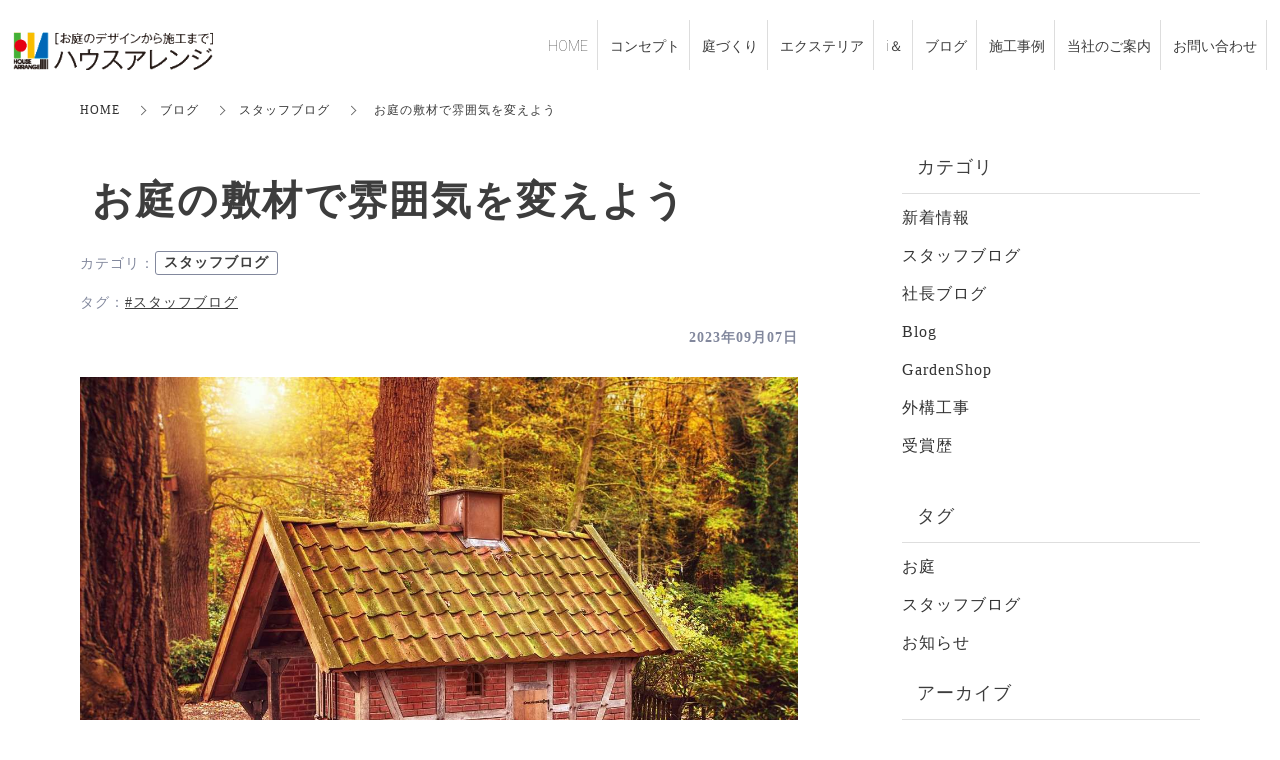

--- FILE ---
content_type: text/html; charset=utf-8
request_url: https://www.housearrange.com/blog/category2/160878
body_size: 9056
content:
<!DOCTYPE html>
<html lang="ja">
  <head>
    <meta name="viewport" content="width=device-width,initial-scale=1.0,minimum-scale=1.0,user-scalable=no">
    <meta name="format-detection" content="telephone=no">
    <!-- Google tag (gtag.js) -->
<script async src="https://www.googletagmanager.com/gtag/js?id=G-D2T5NC2GRT"></script>
<script>
  window.dataLayer = window.dataLayer || [];
  function gtag(){dataLayer.push(arguments);}
  gtag('js', new Date());

  gtag('config', 'G-D2T5NC2GRT');
</script>

    <meta name="csrf-param" content="authenticity_token" />
<meta name="csrf-token" content="92sP/5kKfiq6MJoYahDd1aeFQkPWhgW/fRouElQnIj0AP966yJbZwK5E6iwqNqXDU90jblnuR0i4Nd4fH6+quA==" />

      <link rel="stylesheet" media="all" href="//s1.crcn.jp/stylesheets/new_font_face.css"/>
      <link rel="stylesheet" media="all" href="//s1.crcn.jp/stylesheets/preset.css"/>
      <link rel="stylesheet" media="all" href="//s1.crcn.jp/section/section_base.css"/>
      <link rel="stylesheet" media="all" href="//s1.crcn.jp/stylesheets/common_site.css"/>
      <link rel="stylesheet" media="all" href="//s1.crcn.jp/gnavs/new_drawer_dropdown/style.css"/>
      <link rel="stylesheet" media="all" href="//s1.crcn.jp/gnavs/new_drawer_dropdown/style_aid.css"/>
      <link rel="stylesheet" media="all" href="//cdnjs.cloudflare.com/ajax/libs/animate.css/3.5.2/animate.min.css"/>
      <link rel="stylesheet" media="all" href="//s1.crcn.jp/stylesheets/output.css"/>
      <link rel="stylesheet" media="all" href="/blog.css"/>
    <script src="https://ajax.googleapis.com/ajax/libs/jquery/3.6.3/jquery.min.js"></script>
      <script defer src="//unpkg.com/vue@2.5.16/dist/vue.min.js"></script>
      <script defer src="/tmp_js/blog.js"></script>
      <script defer src="//s1.crcn.jp/javascripts/blog/blog_list.js"></script>
      <script defer src="//ajax.googleapis.com/ajax/libs/jquery/3.1.1/jquery.min.js"></script>
      <script defer src="//cdnjs.cloudflare.com/ajax/libs/jquery-easing/1.4.1/jquery.easing.min.js"></script>
      <script defer src="//s1.crcn.jp/javascripts/sections/new_drawer_dropdown.js"></script>
      <script defer src="//s1.crcn.jp/javascripts/sections/gnav_location_highlight.js"></script>
      <script defer src="//s1.crcn.jp/javascripts/application.js"></script>
      <script defer src="//s1.crcn.jp/javascripts/common_site.js"></script>
      <script defer src="//s1.crcn.jp/javascripts/output.js"></script>
      <script defer src="/site/components/override.js"></script>


      <title> お庭の敷材で雰囲気を変えよう | 【ハウスアレンジ】松本市、塩尻市、安曇野市のエクステリア、外構、お庭づくりの設計デザイン、施工、ガーデン雑貨</title>
  <meta name="description" content="お庭の敷材は、お庭の雰囲気を大きく左右する重要なポイントです。レンガやインターロッキングブロック、グランドカバーなど、さまざまな種類の敷材があり、それぞれに特徴やメリット、デメリットがあります。【レンガ】レンガは、お庭に温かみやナチュラル感を与えてくれる人気の敷材です。耐久性や耐水性に優れており、…">

  <meta property="og:locale" content="ja_JP" />
  <meta property="og:site_name" content="【ハウスアレンジ】松本市、塩尻市、安曇野市のエクステリア、外構、お庭づくりの設計デザイン、施工、ガーデン雑貨" />
  <meta property="og:type" content="article">

  <meta property="og:title" content=" お庭の敷材で雰囲気を変えよう" /><meta name="twitter:title" content=" お庭の敷材で雰囲気を変えよう" />
  <meta property="og:description" content="お庭の敷材は、お庭の雰囲気を大きく左右する重要なポイントです。レンガやインターロッキングブロック、グランドカバーなど、さまざまな種類の敷材があり、それぞれに特徴やメリット、デメリットがあります。【レンガ】レンガは、お庭に温かみやナチュラル感を与えてくれる人気の敷材です。耐久性や耐水性に優れており、…" /><meta name="twitter:description" content="お庭の敷材は、お庭の雰囲気を大きく左右する重要なポイントです。レンガやインターロッキングブロック、グランドカバーなど、さまざまな種類の敷材があり、それぞれに特徴やメリット、デメリットがあります。【レンガ】レンガは、お庭に温かみやナチュラル感を与えてくれる人気の敷材です。耐久性や耐水性に優れており、…" />
  <meta property="og:image" content="https://s3-ap-northeast-1.amazonaws.com/production-switch/uploads/article_eyecatch/file/56918/1694067324-4936-0694-7474.jpeg" /><meta name="twitter:image" content="https://s3-ap-northeast-1.amazonaws.com/production-switch/uploads/article_eyecatch/file/56918/1694067324-4936-0694-7474.jpeg" />

  <meta property="og:url" content="https://www.housearrange.com/blog/category2/160878" />


    <link rel="shortcut icon" type="image/x-icon" href="https://s3-ap-northeast-1.amazonaws.com/flamingo-production/uploads/storage/image/file/200744/EQpYV_cEkt4GqJfgYX-csg.jpg" />
    
      <link rel="stylesheet" media="screen" href="/packs/application-021f67e518751d5986dca6e9bea0d3b4.css" async="async" />
      <script src="/packs/application-fab33ae27dce79933038.js" async="async"></script>

    <script async src="https://www.googletagmanager.com/gtag/js?id=G-D2T5NC2GRT"></script>
<script>
  window.dataLayer = window.dataLayer || [];
  function gtag(){dataLayer.push(arguments);}
  gtag('js', new Date());
  gtag('config', 'G-D2T5NC2GRT');
</script>

    
    <script type="application/ld+json">{"@context":"https://schema.org/","@type":"WebSite","name":"【ハウスアレンジ】松本市、塩尻市、安曇野市のエクステリア、外構、お庭づくりの設計デザイン、施工、ガーデン雑貨","url":"https://www.housearrange.com"}</script>
  </head>

      <body id="template-residence" data-page_event="null" class="blog  page-blog" data-nav="new_drawer_dropdown">

    
    <div id="content-wrapper">
      <div id="section-wrapper">
        <div id="section-overlay"></div>
        <div class="fixed-wrapper">
          

<div class="mainvisual_nnn avoidance">
  <div class="h2_section avoidance"></div>
</div>

 <div class="wrapper blog_posts letter blog_posts_show">
   <div class="breadcrumb single">
   <ul class="breadcrumb_list width_limit">
    <li class="breadcrumb_item"><a href="/">HOME</a></li>
    <li class="breadcrumb_item"><a href="/blog">ブログ</a></li>
    <li class="breadcrumb_item"><a href="/blog/category2/">スタッフブログ</a></li>
    <li class="breadcrumb_item"> お庭の敷材で雰囲気を変えよう</li>
   </ul>
  </div>
  <div class="blog_posts_contetnts width_limit">
   <div class="blog_posts_contetnts_inner">
    <main class="blog_posts_body post_single">
     <div class="post_title_wrap">
      <h1 class="blog_post_title"> お庭の敷材で雰囲気を変えよう</h1>
     
        <div class="post_category_tag">
          <div class="post_category_name_wrap">
            <span class="label_name">カテゴリ</span>
            <span class="pc-tablet-only colon">：</span>
            <div class="post_category_name">
              <a class="no-default-color" href="/blog/category2/">スタッフブログ</a>
            </div>
          </div>
            <div class="post_tag_name_wrap">
              <span class="label_name">タグ</span>
              <span class="pc-tablet-only colon">：</span>
              <div class="post_tag_wrap">
                  <div class='post_tag_name'>
                    <a class="no-default-color" href="/blog/tag/スタッフブログ">#スタッフブログ</a>
                  </div>
              </div>
            </div>
          <div class="blog_post_day"><time>2023年09月07日</time></div>
        </div>
 
     </div>
     <div class="blog_post_wrap individual">
      <div class="blog_post">
        <div class="image-side">
          <img src="https://s3-ap-northeast-1.amazonaws.com/production-switch/uploads/article_eyecatch/file/56918/1694067324-4936-0694-7474.jpeg" alt="" class="eyecatch-image">
        </div>
       <div class="text-side">
        <div class="blog_post_text ql-editor"><p>お庭の敷材は、お庭の雰囲気を大きく左右する重要なポイントです。</p><p>レンガやインターロッキングブロック、グランドカバーなど、さまざまな種類の敷材があり、それぞれに特徴やメリット、デメリットがあります。</p><p><img src="https://s3-ap-northeast-1.amazonaws.com/production-switch/uploads/articles/images/01ee887d-ffab-4879-9536-e9aa4146e852.jpeg"></p><p>【レンガ】</p><p><br></p><p>レンガは、お庭に温かみやナチュラル感を与えてくれる人気の敷材です。</p><p>耐久性や耐水性に優れており、長く愛用できるのも魅力です。</p><p>また、カラーやサイズが豊富に揃っているので、好みに合わせて選ぶことができます。</p><p><br></p><p>◎レンガのメリット</p><p><br></p><p>温かみやナチュラル感がある</p><p>耐久性や耐水性に優れている</p><p>カラーやサイズが豊富</p><p>ヴィンテージ感のある情景を演出出来る</p><p><br></p><p>◎レンガのデメリット</p><p><br></p><p>割れや欠けやすい</p><p>車両の乗り入れには不向き</p><p>寒冷地では凍害に注意し、耐火性のレンガを選ぶのがおすすめです。</p><p><img src="https://s3-ap-northeast-1.amazonaws.com/production-switch/uploads/articles/images/565a7b28-87d6-4ab0-8da0-b7b9608a956f.jpeg"></p><p>【インターロッキングブロック】</p><p><br></p><p>インターロッキングブロックは、コンクリート製の敷材です。</p><p>レンガと似た雰囲気のものや、石貼りに似た雰囲気のものもあります。</p><p>レンガよりも施工が簡単で、コストも抑えることができます。</p><p>また、も耐久性に優れているので、長く愛用することができます。</p><p><br></p><p>◎インターロッキングブロックのメリット</p><p><br></p><p>レンガに似た雰囲気があるものもある</p><p>施工が簡単で、コストが抑えられる</p><p>耐久性に優れている(車両の乗り入れが可能です。)</p><p>寒冷地でも安心</p><p>透水性の製品も選択できる</p><p><br></p><p>◎インターロッキングブロックのデメリット</p><p><br></p><p>カラーやサイズが限られている</p><p><img src="https://s3-ap-northeast-1.amazonaws.com/production-switch/uploads/articles/images/83a6bfb8-dc7a-4c1b-9a3d-276e3eed4e3b.jpeg"></p><p>【石貼り】</p><p><br></p><p>石貼りは、天然石や人工石を敷き詰めた敷材です。</p><p>高級感や重厚感を与えてくれる敷材です。</p><p>石貼りは、種類やサイズが豊富に揃っており、好みに合わせて選ぶことができます。</p><p><br></p><p>◎石貼りのメリット</p><p><br></p><p>高級感や重厚感がある</p><p>種類やサイズが豊富</p><p><br></p><p>◎石貼りのデメリット</p><p><br></p><p>コストが高い</p><p>施工が難しい</p><p><br></p><p>石貼りは、耐久性や耐水性に優れているので、長く愛用することができます。また、雑草が生えにくいのもメリットです。</p><p>ただし、コストが高いというデメリットがあるので、予算に余裕がある場合におすすめです。</p><p><br></p><p>玄関に石貼りを施すと、高級感のある雰囲気を演出することができます。</p><p>また、足音が響きにくいので、静かな雰囲気を保ちたい場合にもおすすめです。</p><p><br></p><p>石貼りは、種類やサイズが豊富に揃っているので、お好みのデザインでコーディネートすることができます。</p><p>ぜひ、お庭の雰囲気に合わせて、石貼りを活用してみてください。</p><p><img src="https://s3-ap-northeast-1.amazonaws.com/production-switch/uploads/articles/images/530280c5-9fb4-4359-9ea2-ad397eea074f.jpeg"></p><p>【化粧砂利】</p><p><br></p><p>砂利は、お庭に清潔感や開放感を与えてくれる敷材です。また、雑草対策や防犯対策としても効果的です。砂利は、種類やサイズが豊富に揃っており、好みに合わせて選ぶことができます。</p><p><br></p><p>◎化粧砂利のメリット</p><p><br></p><p>清潔感や開放感がある</p><p>雑草対策や防犯対策に効果的</p><p>種類やサイズが豊富</p><p><br></p><p>◎化粧砂利のデメリット</p><p><br></p><p>歩きにくい(音の鳴りやすい防犯砂利等、使いどころを選ぶと◎です。)</p><p>汚れやすい</p><p><br></p><p>砂利・化粧砂利は、コストが安く施工が簡単なのも魅力です。</p><p>(化粧砂利の種類によっては高値のものもございます。)</p><p>また、雑草が生えにくいため、メンテナンスが簡単なのもメリットです。</p><p>ただし、歩きにくいというデメリットもあるので、アプローチやデッキなど、歩くことが多い場所にはあまり向いていません。</p><p><br></p><p><img src="https://s3-ap-northeast-1.amazonaws.com/production-switch/uploads/articles/images/64d7cec0-28fb-424b-9844-0658f9017165.jpeg"></p><p>【グランドカバー】</p><p><br></p><p>グランドカバーは、芝生や苔、小石などの敷き詰めた敷材です。</p><p>自然な雰囲気を演出したい場合におすすめです。</p><p>グランドカバーは、手入れが簡単で、雑草が生えにくいのがメリットです。</p><p><br></p><p>◎グランドカバーのメリット</p><p><br></p><p>自然な雰囲気を演出できる</p><p>お手入れを愉しめる</p><p>雑草が生えにくい</p><p><br></p><p>◎グランドカバーのデメリット</p><p><br></p><p>水やり等、植物のお手入れが必要</p><p><br></p><p>お庭の敷材を選ぶ際には、以下のポイントを押さえましょう。</p><p><br></p><p>好みの雰囲気</p><p>耐久性や耐水性</p><p>施工のしやすさ</p><p>コスト</p><p>また、お庭の広さや形状なども考慮して選ぶとよいでしょう。</p><p><img src="https://s3-ap-northeast-1.amazonaws.com/production-switch/uploads/articles/images/f1503300-de1a-4a07-94ba-23e4ba43431c.jpeg"></p><p>お庭の敷材を変えるだけで、お庭の雰囲気がガラリと変わります。</p><p>ぜひ、お好みの敷材を選んで、お庭を彩ってみてください。</p><p><br></p><p><br></p></div>
       </div>
         <div class="banner_item">
          <aside class="banner">
           <div class="banner_inner">
            <p class="banner_text">お仕事の<span class="_color_">ご依頼・ご相談</span>はお気軽にどうぞ。</p>
            <p class="banner_text"><a href="/contact" class="banner_link">お問い合わせフォーム</a></p>
            <p class="banner_text">お気軽にご相談ください。</p>
           </div>
          </aside>
         </div>
      </div>
     </div>
    <div class="pagination_wrap">
       <div class="pagination_prev pagination_block">
        <a class="pagination_link" href="/blog/category2/158540">
        <p class="pagination_link_text">前の記事へ</p>
        <div class="pagination_post_info">
          <div class="image-side" style="background-image: url(https://s3-ap-northeast-1.amazonaws.com/production-switch/uploads/article_eyecatch/file/54452/thumb_1687407204-20944-0112-9711.jpeg)">
         </div>
         <div class="text-side">
              <div class="pagination_post_text">
                家庭菜園の魅力と楽しみ方～自分の手...
              </div>
         </div>
        </div>
</a>       </div>

        <div class="pagination_next pagination_block">
        <a class="pagination_link" href="/blog/category2/161797">
          <p class="pagination_link_text">次の記事へ</p>
          <div class="pagination_post_info">
            <div class="image-side" style="background-image: url(https://s3-ap-northeast-1.amazonaws.com/production-switch/uploads/article_eyecatch/file/57867/thumb_1696409912-6200-0240-5981.jpeg)">
           </div>
           <div class="text-side">
             <div class="pagination_post_text">
               お庭の魅力♪
            </div>
           </div>
          </div>
</a>      </div>
    </div>
     <section class="elation_posts_section width_limit">
      <div class="elation_posts_inner">
       <div class="elation_posts_title_wrap">
        <h2 class="elation_posts_title">関連記事</h2>
       </div>

       <div class="elation_posts_wrap">
        <ul class="elation_posts_list  width-limit">
          <li class="elation_posts_item">
            <a href="/blog/category2/136490">
              <div class="image-side">
                <div class="image-frame-bg">
                  <div class="frame-image" style="background-image: url(https://s3-ap-northeast-1.amazonaws.com/production-switch/uploads/article_eyecatch/file/34299/1639357827-13538-0002-8926.jpeg); opacity: 1"></div>
                </div>

              </div>

              <div class="text-side">
                <div class="text-side_inner">
                  <h3 class="elation_post_title">冬はもうすぐそこに</h3>
                  <p class="carousel-item_text">ハロウィーンな今日ですね。明日から11月になるわけですが、急に寒くなりましたね。今朝、車のフロ...</p>
                  <p class="elation_posts_day"><time>2017/10/31</time></p>
                </div>
              </div>
</a>          </li>
          <li class="elation_posts_item">
            <a href="/blog/category2/136491">
              <div class="image-side">
                <div class="image-frame-bg">
                  <div class="frame-image" style="background-image: url(https://s3-ap-northeast-1.amazonaws.com/production-switch/uploads/article_eyecatch/file/34300/1639357830-13538-0004-6237.jpeg); opacity: 1"></div>
                </div>

              </div>

              <div class="text-side">
                <div class="text-side_inner">
                  <h3 class="elation_post_title">塩尻市M様邸　着工しました　</h3>
                  <p class="carousel-item_text">今日から塩尻市で外構工事がはじまりました！駐車場の工事です。位置や高さの確認を終え、掘削をしま...</p>
                  <p class="elation_posts_day"><time>2017/11/01</time></p>
                </div>
              </div>
</a>          </li>
          <li class="elation_posts_item">
            <a href="/blog/category2/136507">
              <div class="image-side">
                <div class="image-frame-bg">
                  <div class="frame-image" style="background-image: url(https://s3-ap-northeast-1.amazonaws.com/production-switch/uploads/article_eyecatch/file/34314/1639357895-13538-0019-2098.jpeg); opacity: 1"></div>
                </div>

              </div>

              <div class="text-side">
                <div class="text-side_inner">
                  <h3 class="elation_post_title">ヒヤシンスの水耕栽培</h3>
                  <p class="carousel-item_text">こんにちは。今年初めてのスタッフブログです♪毎日寒い日が続いていますね。我が家では、少し遅めに...</p>
                  <p class="elation_posts_day"><time>2018/02/05</time></p>
                </div>
              </div>
</a>          </li>
        </ul>
       </div>
      </div>
     </section>
    </main>
    <div class="blog_posts_sidebar">
    <div class="blog_posts_sidebar_inner">
       <div class="post_category_wrap">
          <h2 class="post_category_title">
            カテゴリ
          </h2>
          <ul class="post_category_list">
              <li class="post_archives_item">
                <a href="/blog/category1/">新着情報</a>
              </li>
              <li class="post_archives_item">
                <a href="/blog/category2/">スタッフブログ</a>
              </li>
              <li class="post_archives_item">
                <a href="/blog/category3/">社長ブログ</a>
              </li>
              <li class="post_archives_item">
                <a href="/blog/category4/">Blog</a>
              </li>
              <li class="post_archives_item">
                <a href="/blog/category5/">GardenShop</a>
              </li>
              <li class="post_archives_item">
                <a href="/blog/category6/">外構工事</a>
              </li>
              <li class="post_archives_item">
                <a href="/blog/-awards/">受賞歴</a>
              </li>
           </ul>
          </div>
       </div>
       <div class="post_category_wrap">
          <h2 class="post_tag_title">
            タグ
          </h2>
          <ul class="post_tag_list">
              <li class="post_archives_item">
                <a href="/blog/tag/お庭">お庭</a>
              </li>
              <li class="post_archives_item">
                <a href="/blog/tag/スタッフブログ">スタッフブログ</a>
              </li>
              <li class="post_archives_item">
                <a href="/blog/tag/お知らせ">お知らせ</a>
              </li>
          </ul>
      </div>
      <div class="post_archives_wrap">
        <h2 class="post_archives_title">
          アーカイブ
        </h2>
         <ul class="post_archives_list">
             <li class="post_archives_item">
               <a href="/blog?archive=2026-01">2026年01月(1)</a>
             </li>
             <li class="post_archives_item">
               <a href="/blog?archive=2025-12">2025年12月(1)</a>
             </li>
             <li class="post_archives_item">
               <a href="/blog?archive=2025-11">2025年11月(2)</a>
             </li>
             <li class="post_archives_item">
               <a href="/blog?archive=2025-10">2025年10月(2)</a>
             </li>
             <li class="post_archives_item">
               <a href="/blog?archive=2025-08">2025年08月(1)</a>
             </li>
             <li class="post_archives_item">
               <a href="/blog?archive=2025-05">2025年05月(1)</a>
             </li>
             <li class="post_archives_item">
               <a href="/blog?archive=2025-04">2025年04月(2)</a>
             </li>
             <li class="post_archives_item">
               <a href="/blog?archive=2025-03">2025年03月(2)</a>
             </li>
             <li class="post_archives_item">
               <a href="/blog?archive=2025-02">2025年02月(1)</a>
             </li>
             <li class="post_archives_item">
               <a href="/blog?archive=2025-01">2025年01月(1)</a>
             </li>
             <li class="post_archives_item">
               <a href="/blog?archive=2024">2024年(11)</a>
             </li>
             <li class="post_archives_item">
               <a href="/blog?archive=2023">2023年(17)</a>
             </li>
             <li class="post_archives_item">
               <a href="/blog?archive=2022">2022年(8)</a>
             </li>
             <li class="post_archives_item">
               <a href="/blog?archive=2021">2021年(10)</a>
             </li>
             <li class="post_archives_item">
               <a href="/blog?archive=2020">2020年(22)</a>
             </li>
             <li class="post_archives_item">
               <a href="/blog?archive=2019">2019年(23)</a>
             </li>
             <li class="post_archives_item">
               <a href="/blog?archive=2018">2018年(23)</a>
             </li>
             <li class="post_archives_item">
               <a href="/blog?archive=2017">2017年(15)</a>
             </li>
             <li class="post_archives_item">
               <a href="/blog?archive=2012">2012年(1)</a>
             </li>
        </ul>
      </div>

      <div class="post_popnews_wrap">
        <h2 class="post_popnews_title">
          人気記事
        </h2>
        <ul class="post_popnews_list">
            <li class="post_popnews_item">
             <a href="/blog/category2/154188">
              <div class="blog_chart_popnews_item_inner">
                <div class="image-side">
                  <div class="image-frame-bg">
                    <div class="frame-image" style="background-image: url(https://s3-ap-northeast-1.amazonaws.com/production-switch/uploads/article_eyecatch/file/50720/1678693232-13605-0235-7344.jpeg);"></div>
                  </div>
                </div>
                <div class="text-side">
                  <div class="text-side_inner">
                    <p class="blog_chart_popnews_item_category">
                     スタッフブログ
                     </p>

                    <div class="blog_chart_popnews_item_title_wrap">
                      <h3 class="post_popnews_text">
                        信州における…
                      </h3>
                      <div class="post_popnews_data"><time datetime="2023-03-06">2023.03.06</time></div>
                    </div>
                  </div>
                </div>
               </div>
</a>            </li>
            <li class="post_popnews_item">
             <a href="/blog/category2/138844">
              <div class="blog_chart_popnews_item_inner">
                <div class="image-side">
                  <div class="image-frame-bg">
                    <div class="frame-image" style="background-image: url(https://s3-ap-northeast-1.amazonaws.com/production-switch/uploads/article_eyecatch/file/36650/1645159008-9246-0053-7341.jpeg);"></div>
                  </div>
                </div>
                <div class="text-side">
                  <div class="text-side_inner">
                    <p class="blog_chart_popnews_item_category">
                     スタッフブログ
                     </p>

                    <div class="blog_chart_popnews_item_title_wrap">
                      <h3 class="post_popnews_text">
                        寒い時期に出…
                      </h3>
                      <div class="post_popnews_data"><time datetime="2022-02-18">2022.02.18</time></div>
                    </div>
                  </div>
                </div>
               </div>
</a>            </li>
            <li class="post_popnews_item">
             <a href="/blog/category1/174077">
              <div class="blog_chart_popnews_item_inner">
                <div class="image-side">
                  <div class="image-frame-bg">
                    <div class="frame-image" style="background-image: url(https://s3-ap-northeast-1.amazonaws.com/production-switch/uploads/article_eyecatch/file/70098/1722939205-23416-0965-7537.jpeg);"></div>
                  </div>
                </div>
                <div class="text-side">
                  <div class="text-side_inner">
                    <p class="blog_chart_popnews_item_category">
                     新着情報
                     </p>

                    <div class="blog_chart_popnews_item_title_wrap">
                      <h3 class="post_popnews_text">
                        【i ＆ 】…
                      </h3>
                      <div class="post_popnews_data"><time datetime="2024-08-06">2024.08.06</time></div>
                    </div>
                  </div>
                </div>
               </div>
</a>            </li>
        </ul>
      </div>
        <aside class="banner">
         <div class="banner_inner">
          <p class="banner_text">お仕事の<span class="_color_">ご依頼・ご相談</span>は<br>お気軽にどうぞ。</p>
          <p class="banner_text"><a href="/contact" class="banner_link">お問い合わせフォーム</a></p>
          <p class="banner_text">お気軽にご相談ください。</p>
         </div>
        </aside>
     </div>

    </div>
   </div>
  </div>


  <script src="/packs/portfolio_templates/nav_height-b7f81c9aa14785df6a96.js" async="async"></script>
  <script src="/packs/portfolio_templates/color_add_class-311012c640acc242d046.js" async="async"></script>


        </div>
          <section id="footer-section">
            <div class="content">
              <div class="footer_menu_center section_name width-limit color-bg" style="background-color: rgb(217, 220, 213);background-image: none;" data-section_event="{}" data-section_category="{}" data-section_tag="{}"><div class="section-image_bg bg-cover" style="background-image: url(); opacity: .6;"></div><div class="section_inner"><div class="footer-company"><div class="footer-company_inner"><div class="menu-block"><div class="menu-side"><div class="duplicatable"><div class="duplicatable-original"><div class="editable letter" data-align="" data-font_size="" data-letter_spacing="" data-line_height="" style="">トップ</div><div class="duplicatable-functions"><div class="duplicatable-delete"><i class="material-icons close"></i></div><div class="duplicatable-handle"><i class="material-icons drag_handle"></i></div></div></div><div class="duplicatable-container" data-length="16"><div class="duplicatable-content"><div class="editable letter" data-align="" data-font_size="" data-letter_spacing="" data-line_height="" style=""><a data-href="/index">HOME</a></div><div class="duplicatable-functions"><div class="duplicatable-delete"><i class="material-icons close"></i></div><div class="duplicatable-handle"><i class="material-icons drag_handle"></i></div></div></div><div class="duplicatable-content"><div class="editable letter" data-align="" data-font_size="" data-letter_spacing="" data-line_height="" style=""><a data-href="/concept">コンセプト</a></div><div class="duplicatable-functions"><div class="duplicatable-delete"><i class="material-icons close"></i></div><div class="duplicatable-handle"><i class="material-icons drag_handle"></i></div></div></div><div class="duplicatable-content"><div class="editable letter" data-align="" data-font_size="" data-letter_spacing="" data-line_height="" style=""><a data-href="/facade">庭づくり</a></div><div class="duplicatable-functions"><div class="duplicatable-delete"><i class="material-icons close"></i></div><div class="duplicatable-handle"><i class="material-icons drag_handle"></i></div></div></div><div class="duplicatable-content"><div class="editable letter" data-align="" data-font_size="" data-letter_spacing="" data-line_height="" style=""><a data-href="/conservatory">エクステリア</a></div><div class="duplicatable-functions"><div class="duplicatable-delete"><i class="material-icons close"></i></div><div class="duplicatable-handle"><i class="material-icons drag_handle"></i></div></div></div><div class="duplicatable-content"><div class="editable letter" data-align="" data-font_size="" data-letter_spacing="" data-line_height="" style=""><a data-href="/private">GardenShop</a></div><div class="duplicatable-functions"><div class="duplicatable-delete"><i class="material-icons close"></i></div><div class="duplicatable-handle"><i class="material-icons drag_handle"></i></div></div></div><div class="duplicatable-content"><div class="editable letter" data-align="" data-font_size="" data-letter_spacing="" data-line_height="" style=""><a data-href="/blog">ブログ</a></div><div class="duplicatable-functions"><div class="duplicatable-delete"><i class="material-icons close"></i></div><div class="duplicatable-handle"><i class="material-icons drag_handle"></i></div></div></div><div class="duplicatable-content"><div class="editable letter" data-align="" data-font_size="" data-letter_spacing="" data-line_height="" style=""><a data-href="/showcase">施工事例</a></div><div class="duplicatable-functions"><div class="duplicatable-delete"><i class="material-icons close"></i></div><div class="duplicatable-handle"><i class="material-icons drag_handle"></i></div></div></div><div class="duplicatable-content"><div class="editable letter" data-align="" data-font_size="" data-letter_spacing="" data-line_height="" style=""><a data-href="/company">当社のご案内</a></div><div class="duplicatable-functions"><div class="duplicatable-delete"><i class="material-icons close"></i></div><div class="duplicatable-handle"><i class="material-icons drag_handle"></i></div></div></div><div class="duplicatable-content"><div class="editable letter" data-align="" data-font_size="" data-letter_spacing="" data-line_height="" style=""><a data-href="/contact">お問い合わせ</a></div><div class="duplicatable-functions"><div class="duplicatable-delete"><i class="material-icons close"></i></div><div class="duplicatable-handle"><i class="material-icons drag_handle"></i></div></div></div><div class="duplicatable-content"><div class="editable letter" data-align="" data-font_size="" data-letter_spacing="" data-line_height="" style=""><a data-href="/sitemap">サイトマップ</a></div><div class="duplicatable-functions"><div class="duplicatable-delete"><i class="material-icons close"></i></div><div class="duplicatable-handle"><i class="material-icons drag_handle"></i></div></div></div></div><div class="add-btn"><div class="duplicatable-valid-add inside"><i class="material-icons playlist_add"></i>項目を追加</div></div></div></div></div><div class="logo-side"><div class="logo image-frame center-icon" data-image_url="https://s3-ap-northeast-1.amazonaws.com/flamingo-production/uploads/storage/image/file/200746/optimized_uAMjACxVB35ziBx8drcWVw.png" data-movie_url="" data-href="/" data-alt="" data-target=""><a href="/"><img src="//s1.crcn.jp/section/images/eat_logo.png" alt=""></a></div></div><div class="detail-side"><div class="detail-side_first"><div class="tel letter editable" data-align="" data-font_size="" data-letter_spacing="" data-line_height="" style="">Tel：<a data-href="tel:0120-543-720" onclick="gtag('event','tel-tap',{'event_category':'click','event_label':'footer'});">0120-543-720</a></div><div class="hour letter editable" data-align="" data-font_size="" data-letter_spacing="" data-line_height="" style="">営業時間 10：00～17：30 (定休日：水曜日)</div></div><div class="detail-side_second"><div class="section_btn"><div class="linker"><a data-href="/contact" data-linktype="inside" data-linkevent="" class="linker-style_type-1" style='font-family: YakuHanJP, "Helvetica Neue", Roboto, "Droid Sans", "Noto Sans Japanese", "Hiragino Sans", "Hiragino Kaku Gothic ProN", "Yu Gothic", YuGothic, Meiryo, sans-serif; background-color: rgb(162, 0, 0); border-color: rgb(255, 255, 255); color: rgb(255, 255, 255); border-width: 0px; border-style: none;'>お問い合わせ</a></div></div></div></div></div></div><div class="copy"><div class="sns-side"><div class="duplicatable"><div class="duplicatable-original"><div class="twitter image-frame center-icon min-img" data-image_url="//s1.crcn.jp/section/images/mainvisual_work_seminar1_tw.png" data-movie_url="" data-href="" data-alt="" data-target=""><a data-href=""><img src="//s1.crcn.jp/section/images/mainvisual_work_seminar1_tw.png" alt=""></a></div><div class="duplicatable-functions"><div class="duplicatable-delete"><i class="material-icons close"></i></div><div class="duplicatable-handle"><i class="material-icons drag_handle"></i></div></div></div><div class="duplicatable-container" data-length="5"><div class="duplicatable-content"><div class="twitter image-frame center-icon min-img" data-image_url="//s1.crcn.jp/section/images/mainvisual_work_seminar1_fb.png" data-movie_url="" data-href="https://www.facebook.com/housearrange/" data-alt="" data-target="blank"><a data-href=""><img src="//s1.crcn.jp/section/images/mainvisual_work_seminar1_tw.png" alt=""></a></div><div class="duplicatable-functions"><div class="duplicatable-delete"><i class="material-icons close"></i></div><div class="duplicatable-handle"><i class="material-icons drag_handle"></i></div></div></div><div class="duplicatable-content"><div class="twitter image-frame center-icon min-img" data-image_url="//s1.crcn.jp/section/images/mainvisual_work_seminar1_ig.png" data-movie_url="" data-href="https://www.instagram.com/housearrange/" data-alt="" data-target="blank"><a data-href=""><img src="//s1.crcn.jp/section/images/mainvisual_work_seminar1_tw.png" alt=""></a></div><div class="duplicatable-functions"><div class="duplicatable-delete"><i class="material-icons close"></i></div><div class="duplicatable-handle"><i class="material-icons drag_handle"></i></div></div></div></div><div class="add-btn"><div class="duplicatable-valid-add inside"><i class="material-icons add"></i>項目を追加</div></div></div></div><div class="copyright letter editable" data-align="" data-font_size="" data-letter_spacing="" data-line_height="" style="">© 2017 有限会社ハウスアレンジ</div></div></div><div class="back-top back_top_fade" onclick="$('html, body').animate({scrollTop:0},'slow');" href="javascript:void(0);"><div class="arrow"></div></div></div>
            </div>
          </section>
      </div>

      <nav id="global-nav">
        <div class="gnav-wrap new_drawer_dropdown"><div class="gnav gnav_pc"><div class="gnav_bg gnav_bg-color" style="background-color: rgb(255, 255, 255);"></div><div class="section_inner"><header class="header"><div class="header_logo"><a data-href="/"><img src="https://s3-ap-northeast-1.amazonaws.com/flamingo-production/uploads/storage/image/file/200746/optimized_uAMjACxVB35ziBx8drcWVw.png" alt="ブログ"></a></div></header><nav class="gnav_container gnav_text-color"><ul class="gnav_items"><li><a data-href="/" href="/" style="color: #3d3d3d;">HOME</a></li><li><a data-href="/concept" href="/concept" style="color: #3d3d3d;">コンセプト</a></li><li><a data-href="/facade" href="/facade" style="color: #3d3d3d;">庭づくり</a></li><li><a data-href="/conservatory" href="/conservatory" style="color: #3d3d3d;">エクステリア</a></li><li><a data-href="/private" href="/private" style="color: #3d3d3d;">i＆</a></li><li><a data-href="/blog" href="/blog" style="color: #3d3d3d;">ブログ</a></li><li><a data-href="/showcase" href="/showcase" style="color: #3d3d3d;">施工事例</a></li><li><a data-href="/company" href="/company" style="color: #3d3d3d;">当社のご案内</a></li><li><a data-href="/contact" href="/contact" style="color: #3d3d3d;">お問い合わせ</a></li></ul></nav></div></div><div class="gnav gnav_sp"><div class="gnav_bg gnav_bg-color" style="background-color: rgb(255, 255, 255);"></div><div class="header_wrap"><header class="header"><div class="header_logo"><a data-href="/"><img src="https://s3-ap-northeast-1.amazonaws.com/flamingo-production/uploads/storage/image/file/200746/optimized_uAMjACxVB35ziBx8drcWVw.png" alt="ブログ"></a></div></header><button type="button" id="drawer_btn" class="drawer_btn"><span class="hamburger-top drawer-hamburger-icon" style="background-color: #3d3d3d;"></span><span class="hamburger-mid drawer-hamburger-icon" style="background-color: #3d3d3d;"></span><span class="hamburger-btm drawer-hamburger-icon" style="background-color: #3d3d3d;"></span></button></div><nav id="drawer" class="gnav_container gnav_text-color" style="display: none;"><ul class="gnav_items"><li><a data-href="/" href="/" style="color: #3d3d3d;">HOME</a></li><li><a data-href="/concept" href="/concept" style="color: #3d3d3d;">コンセプト</a></li><li><a data-href="/facade" href="/facade" style="color: #3d3d3d;">庭づくり</a></li><li><a data-href="/conservatory" href="/conservatory" style="color: #3d3d3d;">エクステリア</a></li><li><a data-href="/private" href="/private" style="color: #3d3d3d;">i＆</a></li><li><a data-href="/blog" href="/blog" style="color: #3d3d3d;">ブログ</a></li><li><a data-href="/showcase" href="/showcase" style="color: #3d3d3d;">施工事例</a></li><li><a data-href="/company" href="/company" style="color: #3d3d3d;">当社のご案内</a></li><li><a data-href="/contact" href="/contact" style="color: #3d3d3d;">お問い合わせ</a></li><li><a data-href="/sitemap" href="/sitemap" style="color: #3d3d3d;">サイトマップ</a></li></ul></nav></div></div>
      </nav>
    </div>
  </body>
</html>


--- FILE ---
content_type: text/css
request_url: https://s1.crcn.jp/gnavs/new_drawer_dropdown/style_aid.css
body_size: 122
content:

.new_drawer_dropdown .gnav_sp .drawer_btn {
 position: relative;
 top: 14px;
 right: 10px;
}

.new_drawer_dropdown .gnav_sp .drawer_btn span.hamburger-top::before {
 background-color: transparent;
}

.new_drawer_dropdown .gnav_sp .drawer_btn {
 height: 33px;
}

--- FILE ---
content_type: text/css; charset=utf-8
request_url: https://www.housearrange.com/blog.css
body_size: 8298
content:
.h2_left_residence_blog{font-family:YakuHanMP, "Noto Serif", "Hiragino Mincho ProN", eatYuM, "Sawarabi Mincho", Meiryo, serif}.h2_left_residence_blog .subtitle{letter-spacing:0px}.h2_left_residence_blog .headding_wrap{font-size:2rem}.h2_left_residence_blog .subtitle_wrap,.h2_left_residence_blog .editable_wrap{font-size:1.2rem}.h2_left_residence_blog .spacer-item_wrap:nth-child(1) .editable_wrap{font-size:2rem}@media only screen and (min-width: 768px){.h2_left_residence_blog .headding_wrap{font-size:3.5rem}.h2_left_residence_blog .subtitle_wrap,.h2_left_residence_blog .editable_wrap{font-size:1.5rem}.h2_left_residence_blog .spacer-item_wrap:nth-child(1) .editable_wrap{font-size:3.5rem}}
.blog_list{padding:4rem 0}.blog_list .section_inner{position:relative}.blog_list .main-column{margin-bottom:5rem}.blog_list_h3{text-align:center;font-size:1.5rem;margin-bottom:2rem;font-weight:normal}.blog_list_article{max-width:315px;margin:auto}.blog_list .article{border-bottom:1px solid #e9e8e8;margin-bottom:2.5rem;padding-bottom:1.5rem}.blog_list .article-thumb{margin-bottom:1.5rem}.blog_list .article-category{font-size:1.2rem;position:relative}.blog_list .article-category .category-color{position:absolute;width:30px;height:10px;background-color:#ff5721;left:-40px;top:50%;margin-top:-5px}.blog_list .article h1{font-size:1.7rem;font-weight:normal}.blog_list .article-date{font-size:1.1rem}.blog_list .article-link{display:none}.blog_list .article footer{padding-left:1rem}.blog_list .side-column{max-width:315px;margin:auto}.blog_list .side-column h4{font-size:1.5rem;font-weight:normal;padding-bottom:1rem;border-bottom:1px solid #e9e8e8}.blog_list .side-column_item{margin-bottom:5rem;padding-bottom:1rem}.blog_list .side-column_item.banner .duplicatable{padding-top:2rem}.blog_list .side-column_item.banner .duplicatable-content:nth-child(n+2){margin-top:1rem}.blog_list .side-column_item.archive .year{padding-top:2rem}.blog_list .side-column_item.archive .year>li{font-size:1.5rem}.blog_list .side-column_item.archive .year>li>a{display:block;width:100%;padding:2rem 1rem;position:relative}.blog_list .side-column_item.archive .year>li>a:after{content:"";border-top:1px solid #666;border-right:1px solid #666;width:8px;height:8px;transform:rotate(135deg);position:absolute;right:10px;top:50%;margin-top:-.8rem;transition:transform .3s}.blog_list .side-column_item.archive .year>li.open a:after{transform:rotate(-45deg);margin-top:-.5rem}.blog_list .side-column_item.archive .month{font-size:0;padding:0 1rem;border-top:1px solid #e9e8e8}.blog_list .side-column_item.archive .month li{font-size:1.4rem;display:inline-block;width:50%;padding:1rem;text-align:center;border-bottom:1px solid #e9e8e8}.blog_list .side-column_item.archive .month li:nth-child(even){border-left:1px solid #e9e8e8}.blog_list .side-column_item.archive .month li:nth-last-child(-n+2){border-bottom:none}.blog_list .side-column_item.archive .month li:last-child{border-bottom:1px solid #e9e8e8}.blog_list .side-column_item.category li{border-bottom:1px solid #e9e8e8}.blog_list .side-column_item.category a{position:relative;padding:2rem;display:block}.blog_list .side-column_item.category .category-color{position:absolute;width:14px;height:6px;background-color:#ff5721;left:0;top:50%;margin-top:-3px}.blog_list .side-column_item.tag ul{padding:2rem 0}.blog_list .side-column_item.tag li{display:inline-block;margin:0 1rem 1rem 0}.blog_list .side-column_item.tag a{font-size:1.4rem;padding:0 1.2rem;border:1px solid #e9e8e8;border-radius:3px;display:block;line-height:1.7;color:#999}.blog_list .pagination{text-align:center}.blog_list .pagination li{display:inline-block;padding:0 1rem;font-weight:bold}@media only screen and (min-width: 768px){.blog_list .section_inner{min-height:700px}.blog_list .column-container{display:flex}.blog_list .main-column{width:100%}.blog_list_article{max-width:none}.blog_list .article-category span:before{content:"";position:absolute;width:100vw;height:1px;top:5px;left:-100vw;background-color:inherit;display:block}.blog_list .article-link{display:block}.blog_list .side-column{width:270px;flex-shrink:0;margin:0 0 0 5rem}.blog_list .side-column_item{margin-bottom:4rem}.blog_list .side-column_item.archive .month{padding:0 0 1rem 2rem;border-top:none}.blog_list .side-column_item.archive .month li{width:100%;padding:0 0 1rem 0;border-bottom:none;text-align:left}.blog_list .side-column_item.archive .month li:nth-child(even){border-left:none}}
#footer-section{z-index:3}@media only screen and (max-width: 768px){.jobs #footer-section .detail-side{display:none}}.footer-block .footer_menu_center .detail-side{bottom:0;transition:bottom .5s}.footer_menu_center{background-color:#fff;font-size:1.4rem}.footer_menu_center .footer-company{position:relative}.footer_menu_center .footer-company::before{content:"";position:absolute;top:0;left:50%;width:100%;height:1px;background-color:#ccc;transform:translateX(-50%)}.footer_menu_center .logo-side{padding:2rem 0;text-align:center}.footer_menu_center .logo{max-width:120px;margin:0 auto 2rem}.footer_menu_center .logo img{width:auto;max-width:100%}.footer_menu_center .logo div{display:inline}.footer_menu_center .menu-side{display:none}.footer_menu_center .detail-side{text-align:center;font-size:1.4rem;display:-ms-flexbox;display:flex;-ms-flex-direction:row-reverse;flex-direction:row-reverse;background-color:#fff;position:fixed;bottom:-100%;left:0;width:100%;transition:bottom .8s .2s}.footer_menu_center .detail-side_first{width:80px;display:-ms-flexbox;display:flex;-ms-flex-align:center;align-items:center;-ms-flex-pack:center;justify-content:center;position:relative}.footer_menu_center .detail-side_first .tel{line-height:1.4;letter-spacing:0}.footer_menu_center .detail-side_first .tel a{position:absolute;width:100%;height:100%;top:0;left:0}.footer_menu_center .detail-side_first .tel:after{content:"phone";font-family:"Material Icons";font-size:3.6rem;font-weight:400;font-style:normal;display:inline-block;line-height:1;text-transform:none;letter-spacing:normal;word-wrap:normal;white-space:nowrap;direction:ltr;-webkit-font-smoothing:antialiased;text-rendering:optimizeLegibility;-moz-osx-font-smoothing:grayscale;-webkit-font-feature-settings:"liga";font-feature-settings:"liga"}.footer_menu_center .detail-side_first .hour{font-size:1.2rem;display:none}.footer_menu_center .detail-side_second{-ms-flex-positive:1;flex-grow:1}.footer_menu_center .letter{letter-spacing:.1em}.footer_menu_center .copy{border-top:1px solid #ccc;font-size:1.2rem;padding:2rem 0;text-align:center}.footer_menu_center .sns-side{margin-bottom:2rem}.footer_menu_center .sns-side .duplicatable-container{display:-ms-flexbox;display:flex;-ms-flex-pack:center;justify-content:center}.footer_menu_center .sns-side .duplicatable-content{max-width:70px;padding:0 1rem}.footer_menu_center .section_btn a{white-space:nowrap}.footer_menu_center .back-top{cursor:pointer;width:40px;height:40px;border-radius:20px;border:1px solid #f44336;position:absolute;bottom:10px;right:10px;display:-ms-flexbox;display:flex;-ms-flex-align:center;align-items:center;-ms-flex-pack:center;justify-content:center}.footer_menu_center .back-top .arrow:before{content:"▲";color:#f44336}@media only screen and (min-width: 768px){.footer_menu_center .footer-company{padding:3.5rem 0 2rem}.footer_menu_center .footer-company_inner{display:flex;flex-wrap:wrap}.footer_menu_center .logo{display:block;margin:0 auto}.footer_menu_center .menu-block{order:3;width:100%}.footer_menu_center .menu-side{display:block;padding:3rem 0 5rem}.footer_menu_center .menu-side .duplicatable-container{display:-ms-flexbox;display:flex;-ms-flex-wrap:wrap;flex-wrap:wrap;text-align:center;-ms-flex-pack:end;justify-content:center}.footer_menu_center .menu-side .duplicatable-content{width:auto;padding:0 1rem;font-size:1.4rem}.footer_menu_center .logo-side{order:1;width:200px}.footer_menu_center .detail-side{order:2;-ms-flex-direction:row;flex-direction:row;-ms-flex-pack:justify;justify-content:space-between;text-align:left;margin:auto 0 auto auto;width:calc(100% - 220px);position:static;background-color:transparent}.footer_menu_center .detail-side_first{margin-bottom:4rem;font-size:1.8rem;text-align:right;display:block}.footer_menu_center .detail-side_first .tel{font-size:2.2rem}.footer_menu_center .detail-side_first .tel:after{content:none}.footer_menu_center .detail-side_first .tel a{position:relative;pointer-events:none}.footer_menu_center .detail-side_first .hour{display:block}.footer_menu_center .detail-side_second{max-width:300px;margin-bottom:3rem}.footer_menu_center .detail-side>div{margin-bottom:0;width:100%}.footer_menu_center .copy{padding:1.5rem 0;display:-ms-flexbox;display:flex;-ms-flex-pack:justify;justify-content:space-between;-ms-flex-align:center;align-items:center}.footer_menu_center .sns-side{margin-bottom:0}.footer_menu_center .sns-side .duplicatable-content{width:60px}.footer_menu_center .section_btn{margin:auto 0 auto auto}.footer_menu_center .back-top{bottom:80px}}@media only screen and (max-width: 768px){.footer_menu_center .detail-side_first .tel{font-size:0 !important}.footer_menu_center .detail-side_second .section_btn{max-width:none}.footer_menu_center .detail-side_second .section_btn a{border-radius:0}}@media only screen and (min-width: 768px){_:-ms-lang(x)::-ms-backdrop,.footer_menu_center .detail-side{align-items:center;margin:unset}_:-ms-lang(x)::-ms-backdrop,.footer_menu_center .detail-side_second{margin-left:2rem}}@media only screen and (max-width: 768px){_::-webkit-full-page-media,_:future,:root .detail-side_first{text-align:center}_::-webkit-full-page-media,_:future,:root .tel.letter.editable{display:grid}}
@charset "UTF-8";#section-wrapper{background-color:#fff}#section-wrapper .headding{    font-family: YakuHanMP, "Noto Serif", "Sawarabi Mincho", "Hiragino Mincho ProN", eatYuM, Meiryo, serif;
    line-height: ;
    letter-spacing: em;
}#section-wrapper .subtitle{    font-family: YakuHanMP, 'Noto Serif', 'Hiragino Mincho ProN', eatYuM, 'Sawarabi Mincho', Meiryo, serif;
    line-height: ;
    letter-spacing: em;
}#section-wrapper .letter{    font-family: YakuHanMP, 'Noto Serif', 'Hiragino Mincho ProN', eatYuM, 'Sawarabi Mincho', Meiryo, serif;
    line-height: ;
    letter-spacing: em;
}@media only screen and (min-width:769px){}#loading{position:fixed;top:0;width:100%;height:100%;background:rgba(0,0,0,0.5);z-index:9999;display:none}#loading .loading_inner{width:100%;height:90px;position:absolute;top:50%}#loading .loading_inner .loader_animation,#loading .loading_inner .loader_animation:before,#loading .loading_inner .loader_animation:after{border-radius:50%;width:2.4rem;height:2.4rem;-webkit-animation-fill-mode:both;animation-fill-mode:both;-webkit-animation:load7 1.3s infinite ease-in-out;animation:load7 1.3s infinite ease-in-out}#loading .loading_inner .loader_animation{color:#fff;font-size:12px;margin:10px auto;position:relative;top:-30px;text-indent:-9999rem;-webkit-transform:translateZ(0);transform:translateZ(0);-webkit-animation-delay:-0.16s;animation-delay:-0.16s}#loading .loading_inner .loader_animation:before,#loading .loading_inner .loader_animation:after{content:'';position:absolute;top:0}#loading .loading_inner .loader_animation:before{left:-3.4rem;-webkit-animation-delay:-0.32s;animation-delay:-0.32s}#loading .loading_inner .loader_animation:after{left:3.4rem}@-webkit-keyframes load7{0%,80%,100%{box-shadow:0 2.45rem 0 -1.25rem}40%{box-shadow:0 2.45rem 0 0}}@keyframes load7{0%,80%,100%{box-shadow:0 2.45rem 0 -1.25rem}40%{box-shadow:0 2.45rem 0 0}}#loading .circle{position:fixed;top:50%;left:50%;width:50px;height:50px;margin:-25px 0 0 -25px;border-radius:50%;border:8px solid #f00;border-right-color:transparent;-webkit-animation:spin .8s linear infinite;animation:spin .8s linear infinite}@-webkit-keyframes spin{0%{-webkit-transform:rotate(0deg);transform:rotate(0deg);opacity:.2}50%{-webkit-transform:rotate(180deg);transform:rotate(180deg);opacity:1.0}100%{-webkit-transform:rotate(360deg);transform:rotate(360deg);opacity:.2}}@keyframes spin{0%{-webkit-transform:rotate(0deg);transform:rotate(0deg);opacity:.2}50%{-webkit-transform:rotate(180deg);transform:rotate(180deg);opacity:1.0}100%{-webkit-transform:rotate(360deg);transform:rotate(360deg);opacity:.2}}


/*****共通******/
body {
    font-size: 1.6rem;
}

.editable a,
#section-wrapper .headding,
#section-wrapper .subtitle,
#section-wrapper .letter {
    color: #3d3d3d;
    font-family: "Times New Roman", "Yu Mincho", YuMincho, "Hiragino Mincho ProN", Meiryo, serif;
    font-weight: 400;
}

#section-wrapper h3.headding {
    font-weight: 400;
    line-height: 1.25;
}

#section-wrapper .subtitle {
    font-weight: 400;
    margin-top:1rem;
}

#section-wrapper .letter {
    font-size: 1.6rem;
    letter-spacing: .1rem;
}

#content-wrapper .photo_gallery_02 .duplicatable {
    padding: 0;
}

.api_map .map_area {
    padding-top: 450px;
}

.formapps_border_light .form_area .form-item:not(.send_btn) div.awesomplete {
    padding: 0;
}

#content-wrapper .circle-box_02 .image_wrap .image_text {
    color: #fff;
    font-weight: 600;
}

a:hover img {
    opacity: .7;
}

#content-wrapper .title_all .text-side,
#content-wrapper .title_text .text-side {
    max-width: none;
}

@media only screen and (min-width: 768px){
#section-wrapper .bnr_box .section_inner {
    border: 1px solid #fff;
}
}

/*****ボタン******/
.section_btn a,
.section_btn input {
    font-size: 1.4rem;
    font-family: "Times New Roman", "Yu Mincho", YuMincho, "Hiragino Mincho ProN", Meiryo, serif !important;
}

/*****グロナビ******/
.gnav_draewr .gnav_container .gnav_items a {
    font-weight: 600;
}

.gnav-wrap .gnav_sp .drawer-nav li a {
font-size: 1.5rem;
padding: 1.2rem 5%;
}

.new_drawer_slidein .header_logo {
    max-width: 220px;
}

.new_drawer_slidein .header_logo img {
    height: auto;
    width: 100%;
    margin-top: .5rem;
}

.gnav-wrap .gnav_sp .drawer-toggle span.drawer-hamburger-icon-top,
.gnav-wrap .gnav_sp .drawer-toggle span.drawer-hamburger-icon-middle,
.gnav-wrap .gnav_sp .drawer-toggle span.drawer-hamburger-icon-bottom {
    background-color: #fff !important;
}

@media only screen and (min-width: 1025px) {
#content-wrapper #global-nav div:not(.gnav_garden):not(.gnav_live) .section_inner {
    padding: 0 1%;
}

.gnav_draewr .section_inner .gnav_bg {
opacity: .7;
}

.new_drawer_slidein .header_logo {
    max-width: 240px;
}

#content-wrapper #global-nav:not(.__settings):not(.__settings) .new_drawer_dropdown .header_logo img,
#content-wrapper #global-nav:not(.__settings):not(.__settings) .new_drawer_slidein .header_logo img {
    height: 100%;
}

#content-wrapper #global-nav div:not(.gnav_garden):not(.gnav_live) .section_inner {
    height: 100%;
}

#content-wrapper #global-nav:not(.__settings):not(.__settings) .new_drawer_dropdown .header_logo,
#content-wrapper #global-nav:not(.__settings):not(.__settings) .new_drawer_slidein .header_logo {
    max-width: none;
}

.new_drawer_dropdown .gnav_pc {
    height: 90px;
}

.new_drawer_dropdown .header {
    padding: 2rem 0;
}

.new_drawer_dropdown .gnav_pc .gnav_items li+li {
    margin-left: 1rem;
}
}

@media only screen and (min-width: 1025px) {
.gnav-wrap .gnav .gnav_items li {
    -webkit-box-flex: 1;
    -webkit-flex-grow: 1;
    -ms-flex-positive: 1;
    flex-grow: 1;
    height: 90px;
    position: relative;
    padding: .5rem .2rem;
    vertical-align: top;
    padding-right: 1rem;
}

.gnav-wrap .gnav .gnav_items li a {
    font-size: 1.4rem;
    text-align: center;
    height: 100%;
    position: relative;
    display: -webkit-box;
    display: -webkit-flex;
    display: -ms-flexbox;
    display: flex;
    -webkit-box-align: center;
    -webkit-align-items: center;
    -ms-flex-align: center;
    align-items: center;
    -webkit-box-pack: center;
    -webkit-justify-content: center;
    -ms-flex-pack: center;
    justify-content: center;
    -webkit-transition: all .25s;
    transition: all .25s;
}

.gnav-wrap .gnav .gnav_items li::after {
    content: "";
    position: absolute;
    right: 0;
    top: 20px;
    height: 50px;
    display: block;
    border-right: 1px solid #ddd;
}

.gnav-wrap .gnav .gnav_items li a:hover {
    background-color: #efefef;
    opacity: 1;
}
}

/*****フッター******/
.footer_menu_center .back-top {
border: 1px solid rgb(162, 0, 0);
}

.footer_menu_center .back-top .arrow:before {
color: rgb(162, 0, 0);
}

.footer_menu_center .detail-side_first .tel:after {
color: #3d3d3d;
}

.footer_menu_center .logo {
    max-width: none;
}

.footer_menu_center .footer-company::before {
    display: none;
}

#section-wrapper .footer_menu_center .letter.copyright {
    font-size: 1.2rem;
}

#section-wrapper .footer_menu_center .detail-side_first .tel a,
#section-wrapper .footer_menu_center .detail-side_first .tel {
    font-size: 0;
}

@media only screen and (min-width: 768px){
#section-wrapper .footer_menu_center .detail-side_first .tel a,
#section-wrapper .footer_menu_center .detail-side_first .tel {
    font-size: 2.2rem !important;
}
}

/*****見出しh1（センター）******/
#section-wrapper section:first-of-type div.h1_center .headding {
    font-size: 3.5rem;
    color: #fff;
    font-weight: 400;
}

#section-wrapper section:first-of-type div.h1_center {
    height: 80vh;
}

#section-wrapper section:first-of-type div.h1_center .subtitle {
    color: #fff;
    font-size: 1.6rem;
}

#section-wrapper section:first-of-type div.h1_center .spaceable.spaceable-top.spacer-section {
display: none;
}

#section-wrapper section:first-of-type div.h1_center .section_inner {
    max-width: none;
    padding: 3rem 1rem;
    position: absolute;
    top: 50%;
    left: 50%;
    transform: translate(-50%,-50%);
    margin-top: 3rem;
    animation-name: none;
    width: 90%;
}

#section-wrapper #section_296627 div.h1_center .section_inner {
    position: relative;
    top: 50%;
    left: 50%;
    transform: translate(-50%, -50%);
    height: 45%;
    width: auto;
}

#section-wrapper #section_296627 div.h1_center .section_inner::before {
    content: "";
    display: block;
    width: 100%;
    height: 100%;
    position: absolute;
    top: 0;
    left: 0;
    transform: none;
    z-index: 1;
    background: url(https://s3-ap-northeast-1.amazonaws.com/flamingo-production/uploads/storage/image/file/201551/optimized_53v15Ff75qzL8s7bcWACbw.png)center center/contain no-repeat;
}

@media only screen and (min-width: 768px){
#section-wrapper section:first-of-type div.h1_center .headding {
    font-size: 4rem;
}

#section-wrapper section:first-of-type div.h1_center .subtitle {
    font-size: 2rem;
}

#section-wrapper #section_296627 div.h1_center .section_inner::before {
    background: url(https://s3-ap-northeast-1.amazonaws.com/flamingo-production/uploads/storage/image/file/201549/optimized_tEUAicOgvHd4aSQEJnpdbA.png)center center/contain no-repeat;
}
}

@media only screen and (max-width: 767.9px){
#section-wrapper #section_296627 div.h1_center {
    background-image: url(https://s3-ap-northeast-1.amazonaws.com/flamingo-production/uploads/storage/image/file/201550/optimized_GBaAD6eJIUZUXrQqN6fZKw.jpg);
}
}

/*****見出しh2（text）******/
#section-wrapper div.h2_text .section_h2 {
font-size: 3.5rem;
line-height: 1.2;
}

#section-wrapper div.h2_text .subtitle {
font-size: 1.7rem;
line-height: 1.8;
}

#section-wrapper div.h2_text .letter {
font-size: 1.5rem;
line-height: 2;
}

#section-wrapper div.h2_text .section_inner {
    padding: 0 1rem;
    max-width: 780px;
    margin: 0 auto;
    text-align: center;
}

@media only screen and (min-width: 768px) {
#section-wrapper div.h2_text .section_h2 {
    font-size: 4.6rem;
}

#section-wrapper div.h2_text .subtitle {
font-size: 1.8rem;
}
}

@media only screen and (max-width: 767.9px){
#section-wrapper div.h2_text div.spaceable.spaceable-top.spacer-section {
padding-bottom: 40px !important;
}
}

#section-wrapper div.h2_text .section_h2 {
    position: relative;
    display: inline-block;
}

#section-wrapper div.h2_text .section_h2::after,
#section-wrapper div.h2_text .section_h2::before {
    content: "";
    position: absolute;
    top: 60%;
    transform: translateY(-50%);
    width: 3rem;
    height: 1px;
    background-color: #000;
}

#section-wrapper div.h2_text .section_h2::before {
    left: -4rem;
}

#section-wrapper div.h2_text .section_h2::after {
    right: -4rem;
}

/*****見出しh2センター******/
#section-wrapper div.h2_center .section_h2 {
font-size: 2.3rem;
color: #fff;
}

#section-wrapper div.h2_center .subtitle {
font-size: 1.6rem;
line-height: 1.8em;
color: #fff;
}

#section-wrapper div.h2_center .section_inner {
    padding: 0 1rem;
    max-width: 780px;
    margin: 0 auto;
}

@media only screen and (min-width: 768px) {
#section-wrapper div.h2_center .section_h2 {
font-size: 5.2rem;
}
}

/*****見出しライン付******/
#section-wrapper div.h2_line .section_h2 {
font-size: 2.4rem;
}

#section-wrapper div.h2_line .subtitle {
    font-size: 1.6rem;
    width: 96%;
    margin: auto;
    max-width: 420px;
}

#section-wrapper div.h2_line .image-frame-bg {
    background: url(https://s3-ap-northeast-1.amazonaws.com/flamingo-production/uploads/storage/image/file/201552/optimized_WoovpjCxJcRieZ2uQy861g.png)center center/contain no-repeat;
    height: 18px;
    max-width: 400px;
    width: 80%;
    background-color: transparent !important;
    margin-top: 1rem;
}

@media only screen and (min-width: 768px) {
#section-wrapper div.h2_line .section_inner {
    max-width: 780px;
    padding: 5rem 0 3rem;
    margin: 0 auto;
}
}

/*****見出しh3******/
#section-wrapper .title_sub .section_h3 {
font-size: 2.4rem;
line-height: 1.2;
}

#section-wrapper .title_sub .subtitle {
font-size: 1.6rem;
margin-top: 2rem;
}

#section-wrapper .title_sub .section_inner {
    max-width: 780px;
    margin: 0 auto;
}

#section-wrapper .title_sub .text-side {
    max-width: none;
}

@media only screen and (min-width: 768px) {
#section-wrapper .title_sub .section_h3 {
    font-size: 2.8rem;
}

#section-wrapper .title_sub .section_inner {
    padding-top: 4rem;
}
}

#section_296671 .title_sub {
    margin-top: 5rem;
}

#section_296663 .title_sub .section_h3,
#section_296661 .title_sub .section_h3,
#section_296659 .title_sub .section_h3,
#section_296657 .title_sub .section_h3,
#section_296654 .title_sub .section_h3,
#section_296711 .title_sub .section_h3,
#section_296709 .title_sub .section_h3,
#section_296707 .title_sub .section_h3,
#section_296704 .title_sub .section_h3,
#section_296671 .title_sub .section_h3,
#section_296745 .title_sub .section_h3 {
    font-size: 3.2rem;
}

#section_296638 .title_sub .section_h3,
#section_296632 .title_sub .section_h3,
#section_296741 .title_sub .section_h3,
#section_296738 .title_sub .section_h3,
#section_296736 .title_sub .section_h3 {
    font-size: 2.3rem;
}

@media only screen and (min-width: 768px) {
#section_296638 .title_sub .section_h3,
#section_296632 .title_sub .section_h3,
#section_296741 .title_sub .section_h3,
#section_296738 .title_sub .section_h3,
#section_296736 .title_sub .section_h3 {
    font-size: 5.2rem;
}

#section_296663 .title_sub .section_inner,
#section_296661 .title_sub .section_inner,
#section_296659 .title_sub .section_inner,
#section_296657 .title_sub .section_inner,
#section_296654 .title_sub .section_inner,
#section_296711 .title_sub .section_inner,
#section_296709 .title_sub .section_inner,
#section_296707 .title_sub .section_inner,
#section_296704 .title_sub .section_inner,
#section_296671 .title_sub .section_inner {
    padding: 4rem 0;
}
}

/*****見出しh3 ALL******/
#section-wrapper .title_all .section_h3 {
font-size: 2.6rem;
line-height: 1.2;
}

#section-wrapper .title_all .subtitle {
font-size: 1.8rem;
margin-top: 2rem;
}

#section-wrapper .title_all .letter b {
font-size: 1.8rem;
}

@media only screen and (min-width: 768px) {
#section-wrapper .title_all .section_h3 {
    font-size: 3.6rem;
}

#section-wrapper .title_all .section_inner {
    padding: 4rem 0;
}
}

#section_296755 .title_all .section_h3 {
    font-size: 3.2rem;
}

#section_296755 .title_all .letter a {
font-size: 2.4rem;
text-decoration: underline;
}

#section_296649 .title_all .section_h3,
#section_296731 .title_all .section_h3 {
    font-size: 1.8rem;
    font-weight: 600;
}

/*****テーブル******/
#section-wrapper .table_border_light .table_wrap .tr .th {
    font-weight: 600;
}

#section-wrapper .table_border_light .duplicatable-container {
    border-top: 1px solid #e7e6e6;
}

#section-wrapper .table_border_light .table_wrap .tr {
    border-bottom: 1px solid #e7e6e6;
    font-size: 1.5rem;
}

#section-wrapper .table_border_light .table_wrap .duplicatable-content:nth-child(n+2) {
    padding: 0;
}

#section-wrapper .table_border_light .table_wrap .tr a {
    text-decoration: underline;
}

@media only screen and (min-width: 768px){
#section-wrapper .table_border_light .section_inner {
    max-width: 640px;
    margin: 0 auto;
}
}

@media only screen and (max-width: 767.9px){
#section-wrapper .table_border_light .table_wrap .tr .th {
    padding-bottom: 0;
    width: 100%;
}

#section-wrapper .table_border_light .table_wrap .tr .td {
    padding-top: 0;
}
}

/*****half_out_of_position******/
#section-wrapper .half_out_of_position .text-side_bg {
    opacity: 1;
}

#section-wrapper .half_out_of_position .text-side .headding {
    font-size: 2.2rem;
}

@media only screen and (min-width: 768px){
#section-wrapper .half_out_of_position .text-side .headding {
    font-size: 3.6rem;
}
}

/*****title_text******/
#section_296729 .title_text .text-side .letter {
    font-size: 3.2rem;
}

/*****photo_gallery_01_alter******/
#section-wrapper .photo_gallery_01_alter .section_inner {
    max-width: 990px;
    margin: 0 auto;
}

#section-wrapper .photo_gallery_01_alter .duplicatable-content {
    width: 33%;
    padding: .3%;
}

#section_296648 .photo_gallery_01_alter .image_wrap .frame-image,
#section_296730 .photo_gallery_01_alter .image_wrap .frame-image {
    padding-top: 55%;
    border-radius: 5px;
    width: 100%;
}

#section_296648 .photo_gallery_01_alter .duplicatable-content:nth-child(2),
#section_296730 .photo_gallery_01_alter .duplicatable-content:nth-child(2) {
    border-left: 3px solid transparent;
    border-right: 3px solid transparent;
}

#section_296843 .photo_gallery_01_alter .image_wrap .frame-image {
    padding-top: 120%;
}

#section_296843 .photo_gallery_01_alter .duplicatable-content,
#section_296842 .photo_gallery_01_alter .duplicatable-content,
#section_296809 .photo_gallery_01_alter .duplicatable-content,
#section_296805 .photo_gallery_01_alter .duplicatable-content,
#section_296798 .photo_gallery_01_alter .duplicatable-content,
#section_296794 .photo_gallery_01_alter .duplicatable-content,
#section_296792 .photo_gallery_01_alter .duplicatable-content {
    width: 50%;
    padding: .5rem;
}

/*****block_02_alter******/
#section-wrapper .block_02_alter .section_inner .block_second .image-side .frame-image {
    padding-top: 530px;
}

#section-wrapper .block_02_alter .section_inner .block_first .text-side-inner h3 {
    font-size: 2.4rem;
    color: rgb(245, 245, 35);
}

@media only screen and (min-width: 768px){
#section-wrapper .block_02_alter .section_inner {
    height: 530px;
}
}

/*****half_fit_image******/
#section-wrapper .half_fit_image .section_h3 {
    font-size: 1.8rem;
    font-weight: 600;
}

#section-wrapper .half_fit_image .image-side_inner .frame-image {
    border-radius: 8px;
    height: 100%;
}

#section-wrapper .half_fit_image .image-side_inner {
    padding-top: 75%;
}

@media only screen and (min-width: 768px){
#section-wrapper .half_fit_image .text-side_inner {
    margin-top: 0;
}

#section-wrapper .half_fit_image.reverse .section_inner {
    max-width: 990px;
    margin: 0 auto;
    padding: 0 1.5rem;
}
}

/*****h3_text******/
#section-wrapper .h3_text .section_h3 {
    font-size: 3.2rem;
    color: #fff;
    font-weight: 600;
}

#section-wrapper .h3_text .text {
    color: #fff;
}

#section-wrapper .h3_text .subtitle {
    color: #fff;
    font-size: 1.8rem;
}

#section_297183 .h3_text .section_h3 {
    font-size: 2.3rem;
}

@media only screen and (min-width: 768px){
#section-wrapper .h3_text .text-side {
    width: 50%;
}

#section_297183 .h3_text .section_h3 {
    font-size: 5.2rem;
}
}

/*****half_wide******/
#section-wrapper .half_wide {
    background-position: top;
}

#section-wrapper .half_wide .frame-image {
    background-size: contain;
}

#section-wrapper .half_wide .section_h3 {
    font-size: 2rem;
    font-weight: 600;
}

#section-wrapper .half_wide .section_inner {
    margin-top: 2rem;
}

@media only screen and (min-width: 768px){
#section-wrapper .half_wide .duplicatable-content {
    margin: 4rem auto;
}

#section-wrapper .half_wide .text-side {
    max-width: 430px;
    margin: 1.5rem 4% 0 0;
}
}

#section_296673 .half_wide .section_h3 {
    font-size: 3.2rem;
}

/*****half_limited_height******/
#section-wrapper .half_limited_height h3.headding {
    font-size: 3.2rem;
}

#section-wrapper .half_limited_height .subtitle {
    font-size: 1.8rem;
}

#section-wrapper .half_limited_height .subtitle,
#section-wrapper .half_limited_height h3.headding {
    text-align: center;
}

#section-wrapper .half_limited_height .section_inner {
    max-width: 940px;
    margin: 0 auto;
    padding: 1.5rem;
}

#section-wrapper .half_limited_height .text-side {
    margin: 2rem auto;
    padding: 0 0 3rem;
    background-color: #fff;
}

#section-wrapper .half_limited_height .text-side_inner {
    max-width: none;
    background-color: #fff;
    padding: 0 1rem;
}

@media only screen and (min-width: 768px){
#section-wrapper .half_limited_height .subtitle,
#section-wrapper .half_limited_height h3.headding {
    text-align: left;
}

#section-wrapper .half_limited_height .duplicatable-content {
    margin: 2rem auto;
}

#section-wrapper .half_limited_height.reverse .duplicatable-content:nth-child(2n-1) .text-side,
#section-wrapper .half_limited_height:not(.reverse) .duplicatable-content:nth-child(2n-1) .image-side {
    margin-bottom: 5rem;
}

#section-wrapper .half_limited_height.reverse .duplicatable-content:nth-child(2n-1) .image-side,
#section-wrapper .half_limited_height:not(.reverse) .duplicatable-content:nth-child(2n-1) .text-side {
    margin-top: 5rem;
}

#section-wrapper .half_limited_height.reverse .duplicatable-content:nth-child(2n) .text-side,
#section-wrapper .half_limited_height:not(.reverse) .duplicatable-content:nth-child(2n) .image-side {
    margin-top: 5rem;
}

#section-wrapper .half_limited_height.reverse .duplicatable-content:nth-child(2n) .image-side,
#section-wrapper .half_limited_height:not(.reverse) .duplicatable-content:nth-child(2n) .text-side {
    margin-bottom: 5rem;
}

#section-wrapper .half_limited_height .text-side {
    padding: 6rem;
    background-color: #fff;
}

#section-wrapper .half_limited_height .image-side {
    max-height: none;
}
}

/*****standard_content_one******/
#section-wrapper .standard_content_one .image-side .image-frame-bg {
    max-width: 860px;
    margin: 0 auto;
    padding-top: 66%;
}

#section-wrapper .standard_content_one .section_h3 {
    font-size: 2.4rem;
    font-weight: 600;
}

#section-wrapper .standard_content_one .letter b {
    font-size: 1.8rem;
    font-weight: 400;
}

/*****half_wide_limited_height******/
#section-wrapper .half_wide_limited_height h3.headding {
    font-weight: 400;
    font-size: 3.2rem;
}

#section-wrapper .half_wide_limited_height .subtitle {
    font-size: 1.6rem;
}

#section-wrapper .half_wide_limited_height .text-side {
    text-align: center;
}

@media only screen and (min-width: 768px){
#section-wrapper .half_wide_limited_height .image-side {
    max-height: none;
    width: 65%;
}

#section-wrapper .half_wide_limited_height .text-side {
    width: 35%;
    padding: 0 3rem;
}

#section-wrapper .half_wide_limited_height .section_inner {
    padding: 4rem 0;
}
}

#section_296646 .half_wide_limited_height h3.headding {
    font-size: 2.4rem;
}

/*****catchcopy******/
#section-wrapper .catchcopy .sub {
    font-weight: 600;
}

@media only screen and (min-width: 768px){
#section-wrapper .catchcopy .section_inner {
    max-width: 480px;
}
}

/*****btn_text******/
#section-wrapper .btn_text .section_h3 {
    font-size: 2.3rem;
}

#section-wrapper .btn_text .letter {
    font-size: 2.4rem;
}

@media only screen and (min-width: 768px){
#section-wrapper .btn_text .section_h3 {
    font-size: 5.2rem;
}

#section-wrapper .btn_text .section_inner {
    padding: 8rem 0;
}
}

/*****vertical_icon_dup******/
#section-wrapper .vertical_icon_dup .section_inner {
    max-width: none;
}

#section-wrapper .vertical_icon_dup .duplicatable-content_inner {
    padding-top: 300px;
}

#section-wrapper .vertical_icon_dup .section_h3 {
    font-size: 2.2rem;
    color: #fff;
}

#section-wrapper .vertical_icon_dup .section_h3 div {
    font-size: 2.4rem;
}

#section-wrapper .vertical_icon_dup .letter {
    color: #fff;
}

#section-wrapper .vertical_icon_dup .duplicatable-content {
    width: 100%;
    margin-bottom: 1rem;
}

@media only screen and (min-width: 768px){
#section-wrapper .vertical_icon_dup .duplicatable-content {
    width: 32%;
    margin: .5%;
}

#section-wrapper .vertical_icon_dup .section_h3 {
    font-size: 3.6rem;
}
}

/*****new_catchcopy_simple******/
#section_296643 .new_catchcopy_simple .image-side_bg .frame-image,
#section_296643 .new_catchcopy_simple .text-wrap {
    width: 300px;
    height: 300px;
}

#section_296643 .new_catchcopy_simple .text-wrap {
    box-shadow: none;
    padding: 5rem 4rem;
}

#section_296643 .new_catchcopy_simple .image-side_bg {
    opacity: 1;
}

#section_296643 .new_catchcopy_simple .image-side_bg .frame-image {
    border: 1px solid #fff;
    border-radius: 50%;
}

#section_296643 .new_catchcopy_simple .image-side_bg .frame-image::before {
    content: "";
    border: 1px dashed #999;
    width: 95%;
    height: 95%;
    border-radius: 50%;
    top: 50%;
    left: 50%;
    position: absolute;
    -webkit-transform: translate(-50%,-50%);
    -ms-transform: translate(-50%,-50%);
    transform: translate(-50%,-50%);
}

#section_296643 .new_catchcopy_simple .text-side .headding {
    font-size: 2.3rem;
}

#section_296643 .new_catchcopy_simple .text-side .letter {
    letter-spacing: 0.1em;
}

@media only screen and (min-width: 768px){
#section_296643 .new_catchcopy_simple .image-side_bg .frame-image,
#section_296643 .new_catchcopy_simple .text-wrap {
    width: 340px;
    height: 340px;
}

#section_296643 .new_catchcopy_simple .text-side .headding {
    font-size: 2.5rem;
}
}

/*****お問い合わせ******/
.formapps .section_btn input {
    background: rgb(162, 0, 0);
    margin: 0;
}

/*****ブログ・施工事例******/
#section-wrapper .blog_temp_section .banner_text .banner_link,
#section-wrapper .blog_posts .banner_text .banner_link,
#section-wrapper .showcase_chart .banner_text .banner_link {
    background-color: rgb(162, 0, 0);
}

#section-wrapper .blog_temp_section .banner_text ._color_,
#section-wrapper .showcase_chart .banner_text ._color_,
#section-wrapper .blog_posts .banner_text ._color_ {
    color: rgb(162, 0, 0);
}

#section-wrapper .blog_text .category.letter {
    color: #fff;
}

/*****サイトマップ******/
#section_296759 .table_border_light .table_wrap .tr .th {
    display: none;
}

#section_296759 .table_border_light .table_wrap .tr .td a {
    text-decoration: underline;
}

#section_296759 .table_border_light .section_inner {
    margin: 6rem auto;
}


